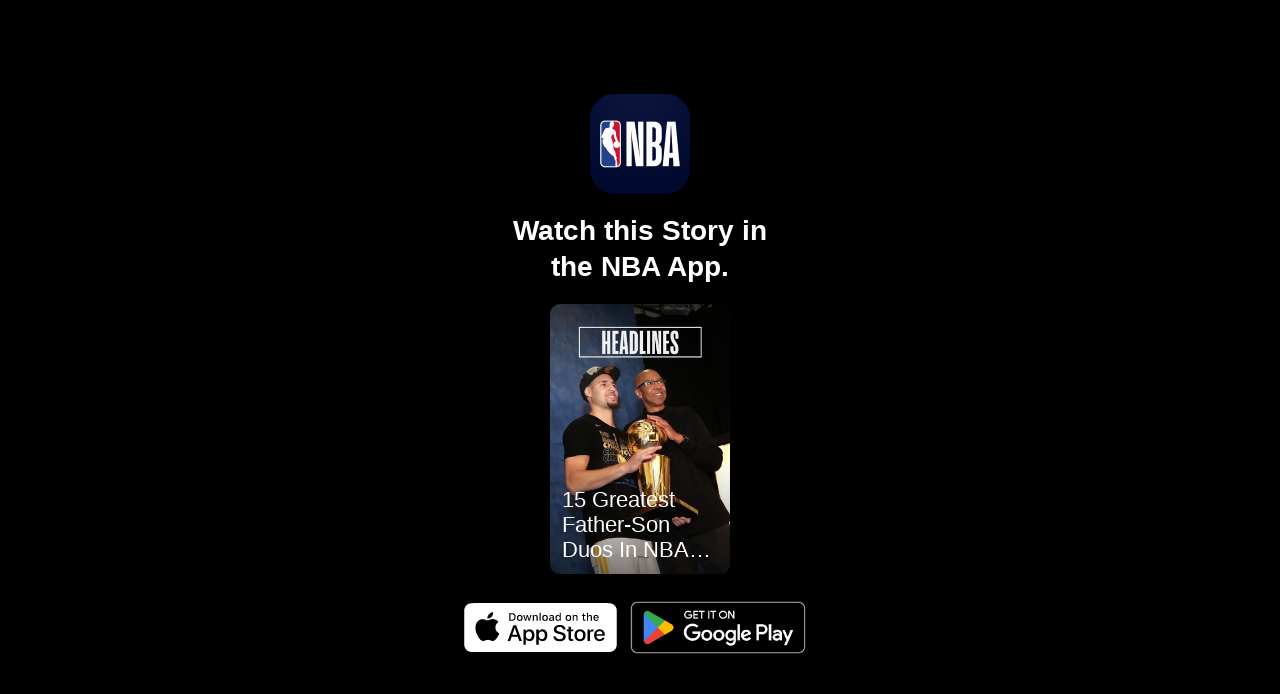

--- FILE ---
content_type: text/html; charset=utf-8
request_url: https://nba.shar.estori.es/page/meta/2de05ffe-943f-d913-c9b6-3a13339cdbb8/e51d1167-38f1-ea08-f639-3a13339ce036
body_size: 2050
content:

<!DOCTYPE html>
<html lang="en">
<head>
    <meta charset="utf-8" />
    <meta name="viewport" content="width=device-width, initial-scale=1.0" />

    <title>15 Greatest Father-Son Duos In NBA History</title>

    <meta name="description" />

    
<link rel="shortcut icon" href="/favicon.ico" />
<link rel="icon" type="image/png" sizes="16x16" href="/favicon-16x16.png">
<link rel="icon" type="image/png" sizes="32x32" href="/favicon-32x32.png">
<link rel="icon" type="image/svg+xml" href="/favicon.svg" />

<link rel="icon" type="image/png" sizes="57x57" href="/icon-57x57.png" />
<link rel="icon" type="image/png" sizes="60x60" href="/icon-60x60.png" />
<link rel="icon" type="image/png" sizes="72x72" href="/icon-72x72.png" />
<link rel="icon" type="image/png" sizes="76x76" href="/icon-76x76.png" />
<link rel="icon" type="image/png" sizes="114x114" href="/icon-114x114.png" />
<link rel="icon" type="image/png" sizes="120x120" href="/icon-120x120.png" />
<link rel="icon" type="image/png" sizes="144x144" href="/icon-144x144.png" />
<link rel="icon" type="image/png" sizes="152x152" href="/icon-152x152.png" />
<link rel="icon" type="image/png" sizes="180x180" href="/icon-180x180.png" />

<link rel="apple-touch-icon" type="image/png" href="/apple-touch-icon.png" />
<link rel="apple-touch-icon-precomposed" href="/apple-touch-icon-precomposed.png">
<link rel="apple-touch-icon" type="image/png" sizes="120x120" href="/apple-touch-icon-120x120.png">
<link rel="apple-touch-icon-precomposed" type="image/png" sizes="120x120" href="/apple-touch-icon-120x120-precomposed.png">
<link rel="apple-touch-icon" type="image/png" sizes="152x152" href="/apple-touch-icon-152x152.png">
<link rel="apple-touch-icon-precomposed" type="image/png" sizes="152x152" href="/apple-touch-icon-152x152-precomposed.png">
<link rel="apple-touch-icon" type="image/png" sizes="180x180" href="/apple-touch-icon-180x180.png">
<link rel="apple-touch-icon-precomposed" type="image/png" sizes="180x180" href="/apple-touch-icon-180x180-precomposed.png">


        <meta name="twitter:card" content="summary_large_image">
        <meta name="twitter:site">
        <meta name="twitter:title" content="15 Greatest Father-Son Duos In NBA History" />
        <meta name="twitter:description">
        <meta name="twitter:image" content="https://storyteller-assets.nba.com/assets/stories/2de05ffe-943f-d913-c9b6-3a13339cdbb8/638541455219696670_og-image.png">
    <meta property="fb:app_id" />
    <meta property="og:title" content="15 Greatest Father-Son Duos In NBA History" />
    <meta property="og:description" />
    <meta property="og:site_name" />
    <meta property="og:type" content="website" />
    <meta property="og:url" content="https://nba.shar.estori.es/page/meta/2de05ffe-943f-d913-c9b6-3a13339cdbb8/e51d1167-38f1-ea08-f639-3a13339ce036" />
    <meta property="og:image:width" content="1200" />
    <meta property="og:image:height" content="630" />
    <meta property="og:image" itemprop="image" content="https://storyteller-assets.nba.com/assets/stories/2de05ffe-943f-d913-c9b6-3a13339cdbb8/638541455219696670_og-image.png" />

    <style type="text/css">
  @font-face {
    font-family: "Inter_28pt-Bold";
    src: url("~/Content/Inter_28pt-Bold.ttf") format("truetype");
    font-weight: normal;
    font-style: normal;
  }

  *,
  *:before,
  *:after {
    box-sizing: border-box;
  }

  html,
  body {
    background-color: #000000
    ;
    color: #ffffff
    ;
  }

  body {
    margin: 0;
    padding: 0 12px;
    font-family: "Inter", sans-serif;
  }

  h1 {
    color: #ffffff
    ;
    text-align: center;
    font-size: 28px;
    font-style: normal;
    font-weight: 700;
    line-height: 36px;
  }

  h2 {
    font-size: 15px
    ;
    font-weight: 500;
    line-height: 1.181818
    ;
    margin: 0;
    text-align: left
    ;
  }

  a.btn {
    background-color:
  #ffffff
    ;
    border-radius:
  48px
    ;
    color:
  #171a25
    ;
    display: block;
    font-size: 16px;
    font-weight: 600;
    line-height: 1.25;
    margin-top: 32px;
    padding:
  14px
  32px
    ;
    text-transform:
  uppercase
    ;
    transition: background-color 0.2s linear;
    text-decoration: none;
    width: 100%;
  }

  a.btn:hover {
    @media (hover: hover) {
      background-color:
    #144fc2
      ;
    }
    text-decoration: none;
  }

  a.btn:focus {
    box-shadow: 0 0 0 1px rgba(255, 255, 255, 1),
      0 0 0 4px 
      rgba(28, 98, 235, 1)
    ;
    outline: none;
  }

  .container {
    align-items: center;
    display: flex;
    flex-direction: column;
    font-size: 16px;
    justify-content: center;
    line-height: 1.25;
    margin: auto;
    max-width:
  295px
    ;
    min-height: 100vh;
    padding: 32px 0;
    text-align: center;
  }

  .header-logo {
    width:
  120px
    ;
    height:
  auto
    ;
    border-radius:
  0
    ;
    margin: 0 auto;
  }

  img {
    display: block;
  }

  .preview-container {
    border-radius: 10px;
    box-shadow: 0 4px 16px rgba(0, 0, 0, 0.15);
    flex-shrink: 0;
    height: auto;
    margin: 0 auto 0 auto;
    max-width: 295px;
    overflow: hidden;
    position: relative;
    width: 225px;
  }

  .size-container {
    background-color: rgba(0, 0, 0, 0.05);
    background-position: center;
    background-repeat: no-repeat;
    background-size: cover;
    height: 0;
    padding-bottom: 150%;
    position: relative;
  }

  .eyebrow-text {
    display: block;
    background: none;
    color: inherit;
    opacity: 0.7;
    padding: 0;
    margin-bottom: 4px;
    font-size: 10px;
    font-weight: 500;
    text-transform: uppercase;
    letter-spacing: 0.5px;
    text-align: left;
    overflow: hidden;
    text-overflow: ellipsis;
    white-space: nowrap;
  }

  .preview-title {
    background: linear-gradient(180deg,
        rgba(0, 0, 0, 0) 0%,
        rgba(0, 0, 0, 0.25) 58.85%,
        rgba(0, 0, 0, 0.5) 100%);
    bottom: 0;
    color: white;
    left: 0;
    padding: 10px;
    position: absolute;
    right: 0;
    width: 100%;
  }

  .preview-title h2 {
    -webkit-line-clamp: 3;
    display: -webkit-box;
    -webkit-box-orient: vertical;
    overflow: hidden;
  }

  .store-buttons-container {
    display: flex;
    padding-top: 15px;
  }

  .app-store-button {
    padding-top: 13px;
    width: 155px;
  }

  .play-store-button {
    width: 200px;
  }

  @media screen and (max-height: 720px) {

    h2 {
      font-size: 22px;
    }

    .header-logo {
      width: 100px;
    }

    .container {
      padding: 20px 0;
    }

    .preview-container {
      width: 180px;
    }

    .preview-title {
      padding: 24px 12px 12px;
    }
  }
</style>

</head>

<body>
  <div class="container">
    
<div class="container">
  <img src="https://media.usestoryteller.com/assets/sharing/nba/logo.png" class="header-logo" onerror="this.style.display='none'" />
      <h1>Watch this Story in the NBA App.</h1>

    <a class="preview-container">
      <div class="size-container" style="background-image: url(https://storyteller-assets.nba.com/assets/studio-templates/2de05ffe-943f-d913-c9b6-3a13339cdbb8/a363807e-74f2-4fd8-89d0-d00bdc50ae04/3396aded-0ca1-fc6a-7ddc-3a1333a9e9c7/thumbnail_small.jpeg);">
        <div class="preview-title image">
          <h2>15 Greatest Father-Son Duos In NBA History</h2>
        </div>
      </div>
    </a>


    <div class="store-buttons-container">
        <a href="https://nba.smart.link/zcrqvxjtv">
          <img class="app-store-button" src="https://nba.shar.estori.es/img/app-store.svg" alt="App Store">
        </a>
        <a href="https://nba.smart.link/zcrqvxjtv">
          <img class="play-store-button" src="https://nba.shar.estori.es/img/play-store.png" alt="Play Store">
        </a>
    </div>
</div>

  </div>
</body>

</html>
